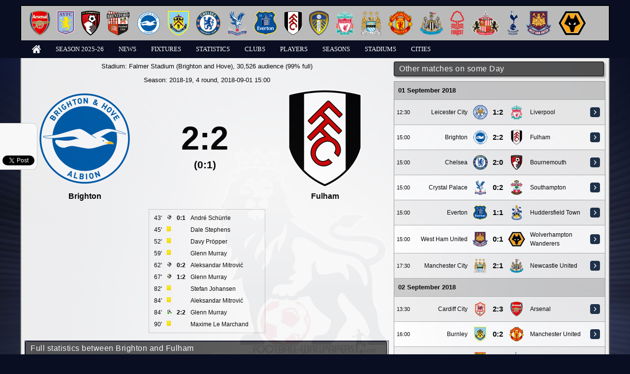

--- FILE ---
content_type: text/html; charset=UTF-8
request_url: https://the-premier-league.com/match/2018-19-brighton-and-hove-albion-fulham-48784/
body_size: 5576
content:
<!DOCTYPE html>

<html lang="en">
	<head>
		<meta http-equiv="Content-Type" content="text/html;charset=utf-8">
		<title>Premier League - Brighton  2:2 Fulham, 2018-19</title>
		<meta name="description" content="Brighton  2:2 Fulham, 2018-19">
		<meta name="keywords" content="brighton-and-hove-albion, fulham">
		<meta name="msvalidate.01" content="03027E3B7F4A2AD1DB783E0FA068477D" />
		<link rel="icon" href="/application/front/views/desktop/templates/main/icons/favicon.png" type="image/x-icon">
		<link type="text/css" rel="stylesheet" media="all" href="/application/front/views/desktop/templates/main/styles.css?ver=1.04">
		<link type="text/css" rel="stylesheet" media="all" href="/application/front/views/desktop/templates/main/layout.css?ver=1.04">
		<script type="text/javascript" src="/assets/jquery/jquery-1.10.2.min.js"></script>
		<script async type="text/javascript" src="/assets/jquery-ui/jquery-ui.min.js"></script>
		<script async type="text/javascript" src="/assets/jquery/jquery.slimscroll.min.js"></script>
		<script async type="text/javascript" src="/assets/jquery/sorttable.min.js"></script>
		<link type="text/css" rel="stylesheet" media="all" href="/assets/jquery-ui/jquery-ui.min.css">
						
		<script data-host="https://count.bg" data-dnt="false" src="https://count.bg/js/script.js" id="ZwSg9rf6GA" async defer></script>
	</head>
	<body >
		<script async type="text/javascript">(function(d, s, id) {
		  var js, fjs = d.getElementsByTagName(s)[0];
		  if (d.getElementById(id)) return;
		  js = d.createElement(s); js.id = id;
		  js.src = "//connect.facebook.net/en_US/sdk.js#xfbml=1&version=v2.4&appId=394144980714295";
		  fjs.parentNode.insertBefore(js, fjs);
		}(document, 'script', 'facebook-jssdk'));</script>
		<div id="social">
			<div class="fb-like" style="margin-bottom: 15px;" data-href="" data-width="200" data-layout="box_count" data-show-faces="true" data-send="false"></div> <br/>
			<div class="g-plusone" data-size="tall"></div>
			<script type="text/javascript">window.___gcfg = {lang: 'bg'};(function() {var po = document.createElement('script'); po.type = 'text/javascript'; po.async = true; po.src = 'https://apis.google.com/js/plusone.js';var s = document.getElementsByTagName('script')[0]; s.parentNode.insertBefore(po, s);})();</script> <br/><br/>
			<a href="https://twitter.com/share" class="twitter-share-button" data-url="http://the-premier-league.com/" data-lang="en" data-related="anywhereTheJavascriptAPI" data-count="vertical">Tweet</a>
			<script>!function(d,s,id){var js,fjs=d.getElementsByTagName(s)[0];if(!d.getElementById(id)){js=d.createElement(s);js.id=id;js.src="https://platform.twitter.com/widgets.js";fjs.parentNode.insertBefore(js,fjs);}}(document,"script","twitter-wjs");</script>
		</div>
		<header>
			<div class="container">
				<div id="clubs"><a href="https://the-premier-league.com/club/arsenal/" title="Arsenal"><img src="/images/crests/medium/27.png" alt="Arsenal" title="Arsenal" /></a><a href="https://the-premier-league.com/club/aston-villa/" title="Aston Villa"><img src="/images/crests/medium/2.png" alt="Aston Villa" title="Aston Villa" /></a><a href="https://the-premier-league.com/club/bournemouth/" title="Bournemouth"><img src="/images/crests/medium/65.png" alt="Bournemouth" title="Bournemouth" /></a><a href="https://the-premier-league.com/club/brentford/" title="Brentford"><img src="/images/crests/medium/41.png" alt="Brentford" title="Brentford" /></a><a href="https://the-premier-league.com/club/brighton-and-hove-albion/" title="Brighton "><img src="/images/crests/medium/54.png" alt="Brighton " title="Brighton " /></a><a href="https://the-premier-league.com/club/burnley/" title="Burnley"><img src="/images/crests/medium/9.png" alt="Burnley" title="Burnley" /></a><a href="https://the-premier-league.com/club/chelsea/" title="Chelsea"><img src="/images/crests/medium/29.png" alt="Chelsea" title="Chelsea" /></a><a href="https://the-premier-league.com/club/crystal-palace/" title="Crystal Palace"><img src="/images/crests/medium/51.png" alt="Crystal Palace" title="Crystal Palace" /></a><a href="https://the-premier-league.com/club/everton/" title="Everton"><img src="/images/crests/medium/8.png" alt="Everton" title="Everton" /></a><a href="https://the-premier-league.com/club/fulham/" title="Fulham"><img src="/images/crests/medium/43.png" alt="Fulham" title="Fulham" /></a><a href="https://the-premier-league.com/club/leeds-united/" title="Leeds United"><img src="/images/crests/medium/38.png" alt="Leeds United" title="Leeds United" /></a><a href="https://the-premier-league.com/club/liverpool/" title="Liverpool"><img src="/images/crests/medium/20.png" alt="Liverpool" title="Liverpool" /></a><a href="https://the-premier-league.com/club/manchester-city/" title="Manchester City"><img src="/images/crests/medium/23.png" alt="Manchester City" title="Manchester City" /></a><a href="https://the-premier-league.com/club/manchester-united/" title="Manchester United"><img src="/images/crests/medium/17.png" alt="Manchester United" title="Manchester United" /></a><a href="https://the-premier-league.com/club/newcastle-united/" title="Newcastle United"><img src="/images/crests/medium/22.png" alt="Newcastle United" title="Newcastle United" /></a><a href="https://the-premier-league.com/club/nottingham-forest/" title="Nottingham Forest"><img src="/images/crests/medium/15.png" alt="Nottingham Forest" title="Nottingham Forest" /></a><a href="https://the-premier-league.com/club/sunderland/" title="Sunderland"><img src="/images/crests/medium/13.png" alt="Sunderland" title="Sunderland" /></a><a href="https://the-premier-league.com/club/tottenham-hotspur/" title="Tottenham Hotspur"><img src="/images/crests/medium/32.png" alt="Tottenham Hotspur" title="Tottenham Hotspur" /></a><a href="https://the-premier-league.com/club/west-ham-united/" title="West Ham United"><img src="/images/crests/medium/37.png" alt="West Ham United" title="West Ham United" /></a><a href="https://the-premier-league.com/club/wolverhampton-wanderers/" title="Wolverhampton Wanderers"><img src="/images/crests/medium/3.png" alt="Wolverhampton Wanderers" title="Wolverhampton Wanderers" /></a></div>				<ul id="menu">
					<li><a href="https://the-premier-league.com/" title="Home"><img src="/application/front/views/desktop/templates/main/images/home.png" alt="Home" title="Home" /></a></li>
					<li><a href="https://the-premier-league.com/season/2025-26/">Season 2025-26</a></li>
					<li><a href="https://the-premier-league.com/newslist/" title="News">News</a></li>
					<li>
						<a href="https://the-premier-league.com/fixtures/" title="Fixtures">Fixtures</a>
						<ul>
							<li><a href="https://the-premier-league.com/calendar/" title="Calendar">Calendar</a></li>
						</ul>
					</li>
					<li>
						<a href="https://the-premier-league.com/statistics/under/" title="Statistics">Statistics</a>
						<ul>
							<li><a href="https://the-premier-league.com/statistics/under/">Under 2.5</a></li><li><a href="https://the-premier-league.com/statistics/over/">Over 2.5</a></li><li><a href="https://the-premier-league.com/statistics/four-or-more/">Four goals or more</a></li><li><a href="https://the-premier-league.com/statistics/clean-sheet/">Clean sheet</a></li><li><a href="https://the-premier-league.com/statistics/no-goals-scored/">No goals scored</a></li><li><a href="https://the-premier-league.com/statistics/both-clubs-scored/">Both clubs score</a></li><li><a href="https://the-premier-league.com/statistics/neither-clubs-scored/">Neither clubs score</a></li><li><a href="https://the-premier-league.com/statistics/goals-even/">Even goals</a></li><li><a href="https://the-premier-league.com/statistics/goals-odd/">Odd goals</a></li><li><a href="https://the-premier-league.com/statistics/first-goal/">First goal</a></li><li><a href="https://the-premier-league.com/statistics/half-full-time/">Half/Full time</a></li>						</ul>					</li>
					<li><a href="https://the-premier-league.com/clubs/" title="Clubs">Clubs</a></li>
					<li><a href="https://the-premier-league.com/players/" title="Players">Players</a></li>
					<li><a href="https://the-premier-league.com/seasons/" title="Seasons">Seasons</a></li>
					<li><a href="https://the-premier-league.com/stadiums/" title="Stadiums">Stadiums</a></li>
					<li><a href="https://the-premier-league.com/cities/" title="Cities">Cities</a></li>
									</ul>
			</div>
		</header>
		
		<div id="wrap" class="container">
			<div class="sidebar">
								<div class="box">
					<h1>Other matches on some Day</h1>
					<table class="matches-list">
						<tr class="date"><td colspan="7">01 September 2018</td></tr><tr><td>12:30</td><td><a href="https://the-premier-league.com/club/leicester-city/" title="Leicester City">Leicester City</a></td><td><a href="https://the-premier-league.com/club/leicester-city/" title="Leicester City"><img src="/images/crests/medium/31.png" alt="Leicester City" title="Leicester City" /></a></td><td title="0:1 Sadio Mane 10
0:2 Roberto Firmino 45
YC Virgil Van Dijk 55
YC Rachid Ghezzal 61
1:2 Rachid Ghezzal 63
YC Nampalys Mendy 88
YC James Milner 90
YC Wilfred Ndidi 90"><a href="https://the-premier-league.com/match/2018-19-leicester-city-liverpool-48783/">1:2</a></td><td><a href="https://the-premier-league.com/club/liverpool/" title="Liverpool"><img src="/images/crests/medium/20.png" alt="Liverpool" title="Liverpool" /></a></td><td><a href="https://the-premier-league.com/club/liverpool/" title="Liverpool">Liverpool</a></td><td><a href="https://the-premier-league.com/match/2018-19-leicester-city-liverpool-48783/"><img src="/application/front/views/desktop/templates/main/images/button-view.png" alt="View" /></a></td></tr><tr><td>15:00</td><td><a href="https://the-premier-league.com/club/brighton-and-hove-albion/" title="Brighton ">Brighton </a></td><td><a href="https://the-premier-league.com/club/brighton-and-hove-albion/" title="Brighton "><img src="/images/crests/medium/54.png" alt="Brighton " title="Brighton " /></a></td><td title="0:1 Andre Schurrle 43
YC Dale Stephens 45
YC Davy Propper 52
YC Glenn Murray 59
0:2 Aleksandar Mitrovic 62
1:2 Glenn Murray 67
YC Stefan Johansen 82
YC Aleksandar Mitrovic 84
2:2 Glenn Murray 84(p)
YC Maxime Le Marchand 90"><a href="https://the-premier-league.com/match/2018-19-brighton-and-hove-albion-fulham-48784/">2:2</a></td><td><a href="https://the-premier-league.com/club/fulham/" title="Fulham"><img src="/images/crests/medium/43.png" alt="Fulham" title="Fulham" /></a></td><td><a href="https://the-premier-league.com/club/fulham/" title="Fulham">Fulham</a></td><td><a href="https://the-premier-league.com/match/2018-19-brighton-and-hove-albion-fulham-48784/"><img src="/application/front/views/desktop/templates/main/images/button-view.png" alt="View" /></a></td></tr><tr><td>15:00</td><td><a href="https://the-premier-league.com/club/chelsea/" title="Chelsea">Chelsea</a></td><td><a href="https://the-premier-league.com/club/chelsea/" title="Chelsea"><img src="/images/crests/medium/29.png" alt="Chelsea" title="Chelsea" /></a></td><td title="YC Dan Gosling 20
YC Marcos Alonso 33
YC N'Golo Kante
YC Jefferson Lerma 70
1:0 Pedro 72
2:0 Eden Hazard 85"><a href="https://the-premier-league.com/match/2018-19-chelsea-bournemouth-48786/">2:0</a></td><td><a href="https://the-premier-league.com/club/bournemouth/" title="Bournemouth"><img src="/images/crests/medium/65.png" alt="Bournemouth" title="Bournemouth" /></a></td><td><a href="https://the-premier-league.com/club/bournemouth/" title="Bournemouth">Bournemouth</a></td><td><a href="https://the-premier-league.com/match/2018-19-chelsea-bournemouth-48786/"><img src="/application/front/views/desktop/templates/main/images/button-view.png" alt="View" /></a></td></tr><tr><td>15:00</td><td><a href="https://the-premier-league.com/club/crystal-palace/" title="Crystal Palace">Crystal Palace</a></td><td><a href="https://the-premier-league.com/club/crystal-palace/" title="Crystal Palace"><img src="/images/crests/medium/51.png" alt="Crystal Palace" title="Crystal Palace" /></a></td><td title="0:1 Danny Ings 47
YC Aaron Wan-Bissaka 64
YC Jannik Vestergaard 77
0:2 Pierre-Emile Hojbjerg 90"><a href="https://the-premier-league.com/match/2018-19-crystal-palace-southampton-48787/">0:2</a></td><td><a href="https://the-premier-league.com/club/southampton/" title="Southampton"><img src="/images/crests/medium/48.png" alt="Southampton" title="Southampton" /></a></td><td><a href="https://the-premier-league.com/club/southampton/" title="Southampton">Southampton</a></td><td><a href="https://the-premier-league.com/match/2018-19-crystal-palace-southampton-48787/"><img src="/application/front/views/desktop/templates/main/images/button-view.png" alt="View" /></a></td></tr><tr><td>15:00</td><td><a href="https://the-premier-league.com/club/everton/" title="Everton">Everton</a></td><td><a href="https://the-premier-league.com/club/everton/" title="Everton"><img src="/images/crests/medium/8.png" alt="Everton" title="Everton" /></a></td><td title="YC Philip Billing 4
0:1 Philip Billing 34
1:1 Dominic Calvert-Lewin 36
YC Mason Holgate 55
YC Tom Davies 63
YC Florent Hadergjonaj 73
YC Morgan Schneiderlin 86
YC Mathias Jorgensen 89"><a href="https://the-premier-league.com/match/2018-19-everton-huddersfield-town-48788/">1:1</a></td><td><a href="https://the-premier-league.com/club/huddersfield-town/" title="Huddersfield Town"><img src="/images/crests/medium/35.png" alt="Huddersfield Town" title="Huddersfield Town" /></a></td><td><a href="https://the-premier-league.com/club/huddersfield-town/" title="Huddersfield Town">Huddersfield Town</a></td><td><a href="https://the-premier-league.com/match/2018-19-everton-huddersfield-town-48788/"><img src="/application/front/views/desktop/templates/main/images/button-view.png" alt="View" /></a></td></tr><tr><td>15:00</td><td><a href="https://the-premier-league.com/club/west-ham-united/" title="West Ham United">West Ham United</a></td><td><a href="https://the-premier-league.com/club/west-ham-united/" title="West Ham United"><img src="/images/crests/medium/37.png" alt="West Ham United" title="West Ham United" /></a></td><td title="YC Ryan Fredericks 24
YC Aaron Cresswell 60
YC Ryan Bennett 79
0:1 Adama Traore 90"><a href="https://the-premier-league.com/match/2018-19-west-ham-united-wolverhampton-wanderers-48789/">0:1</a></td><td><a href="https://the-premier-league.com/club/wolverhampton-wanderers/" title="Wolverhampton Wanderers"><img src="/images/crests/medium/3.png" alt="Wolverhampton Wanderers" title="Wolverhampton Wanderers" /></a></td><td><a href="https://the-premier-league.com/club/wolverhampton-wanderers/" title="Wolverhampton Wanderers">Wolverhampton Wanderers</a></td><td><a href="https://the-premier-league.com/match/2018-19-west-ham-united-wolverhampton-wanderers-48789/"><img src="/application/front/views/desktop/templates/main/images/button-view.png" alt="View" /></a></td></tr><tr><td>17:30</td><td><a href="https://the-premier-league.com/club/manchester-city/" title="Manchester City">Manchester City</a></td><td><a href="https://the-premier-league.com/club/manchester-city/" title="Manchester City"><img src="/images/crests/medium/23.png" alt="Manchester City" title="Manchester City" /></a></td><td title="1:0 Raheem Sterling 8
1:1 DeAndre Yedlin 30
2:1 Kyle Walker 52"><a href="https://the-premier-league.com/match/2018-19-manchester-city-newcastle-united-48790/">2:1</a></td><td><a href="https://the-premier-league.com/club/newcastle-united/" title="Newcastle United"><img src="/images/crests/medium/22.png" alt="Newcastle United" title="Newcastle United" /></a></td><td><a href="https://the-premier-league.com/club/newcastle-united/" title="Newcastle United">Newcastle United</a></td><td><a href="https://the-premier-league.com/match/2018-19-manchester-city-newcastle-united-48790/"><img src="/application/front/views/desktop/templates/main/images/button-view.png" alt="View" /></a></td></tr><tr class="date"><td colspan="7">02 September 2018</td></tr><tr><td>13:30</td><td><a href="https://the-premier-league.com/club/cardiff-city/" title="Cardiff City">Cardiff City</a></td><td><a href="https://the-premier-league.com/club/cardiff-city/" title="Cardiff City"><img src="/images/crests/medium/36.png" alt="Cardiff City" title="Cardiff City" /></a></td><td title="0:1 Shkodran Mustafi 11
YC Nacho Monreal 25
1:1 Victor Camarasa 45
YC Hector Bellerin 51
YC Matteo Guendouzi 58
1:2 Pierre-Emerick Aubameyang 62
YC Granit Xhaka 66
2:2 Danny Ward 70
YC Junior Hoilett 71
YC Victor Camarasa 77
2:3 Alexandre Lacazette 81
YC Harry Arter 90"><a href="https://the-premier-league.com/match/2018-19-cardiff-city-arsenal-48791/">2:3</a></td><td><a href="https://the-premier-league.com/club/arsenal/" title="Arsenal"><img src="/images/crests/medium/27.png" alt="Arsenal" title="Arsenal" /></a></td><td><a href="https://the-premier-league.com/club/arsenal/" title="Arsenal">Arsenal</a></td><td><a href="https://the-premier-league.com/match/2018-19-cardiff-city-arsenal-48791/"><img src="/application/front/views/desktop/templates/main/images/button-view.png" alt="View" /></a></td></tr><tr><td>16:00</td><td><a href="https://the-premier-league.com/club/burnley/" title="Burnley">Burnley</a></td><td><a href="https://the-premier-league.com/club/burnley/" title="Burnley"><img src="/images/crests/medium/9.png" alt="Burnley" title="Burnley" /></a></td><td title="YC Alexis Sanchez 18
0:1 Romelu Lukaku 27
0:2 Romelu Lukaku 44
YC Dwight McNeil 52
YC Phil Bardsley 71
RC Marcus Rashford 71
YC Luke Shaw 74
YC Romelu Lukaku 74"><a href="https://the-premier-league.com/match/2018-19-burnley-manchester-united-48785/">0:2</a></td><td><a href="https://the-premier-league.com/club/manchester-united/" title="Manchester United"><img src="/images/crests/medium/17.png" alt="Manchester United" title="Manchester United" /></a></td><td><a href="https://the-premier-league.com/club/manchester-united/" title="Manchester United">Manchester United</a></td><td><a href="https://the-premier-league.com/match/2018-19-burnley-manchester-united-48785/"><img src="/application/front/views/desktop/templates/main/images/button-view.png" alt="View" /></a></td></tr><tr><td>16:00</td><td><a href="https://the-premier-league.com/club/watford/" title="Watford">Watford</a></td><td><a href="https://the-premier-league.com/club/watford/" title="Watford"><img src="/images/crests/medium/56.png" alt="Watford" title="Watford" /></a></td><td title="YC Etienne Capoue 52
0:1 Abdoulaye Doucoure 53(о)
YC Mousa Dembele 68
1:1 Troy Deeney 69
2:1 Craig Cathcart 76
YC Isaac Success 90"><a href="https://the-premier-league.com/match/2018-19-watford-tottenham-hotspur-48792/">2:1</a></td><td><a href="https://the-premier-league.com/club/tottenham-hotspur/" title="Tottenham Hotspur"><img src="/images/crests/medium/32.png" alt="Tottenham Hotspur" title="Tottenham Hotspur" /></a></td><td><a href="https://the-premier-league.com/club/tottenham-hotspur/" title="Tottenham Hotspur">Tottenham Hotspur</a></td><td><a href="https://the-premier-league.com/match/2018-19-watford-tottenham-hotspur-48792/"><img src="/application/front/views/desktop/templates/main/images/button-view.png" alt="View" /></a></td></tr>					</table>
				</div>								<div class="box">
					<h1>Standing</h1>
					<table class="standing">
						<thead><tr><td>#</td><td></td><td>Club</td><td>T</td><td>W</td><td>D</td><td>L</td><td>GD</td><td>P</td></tr></thead>
						<tbody><tr class="champion"><td>1.</td><td><img src="/images/crests/small/20.png" alt="" title="Liverpool" /></td><td><a href="https://the-premier-league.com/club/liverpool/" title="Liverpool">Liverpool</a></td><td>4</td><td>4</td><td>0</td><td>0</td><td>9:1</td><td>12</td></tr><tr class="champions-league"><td>2.</td><td><img src="/images/crests/small/29.png" alt="" title="Chelsea" /></td><td><a href="https://the-premier-league.com/club/chelsea/" title="Chelsea">Chelsea</a></td><td>4</td><td>4</td><td>0</td><td>0</td><td>10:3</td><td>12</td></tr><tr class="champions-league"><td>3.</td><td><img src="/images/crests/small/56.png" alt="" title="Watford" /></td><td><a href="https://the-premier-league.com/club/watford/" title="Watford">Watford</a></td><td>4</td><td>4</td><td>0</td><td>0</td><td>9:3</td><td>12</td></tr><tr class="champions-league"><td>4.</td><td><img src="/images/crests/small/23.png" alt="" title="Manchester City" /></td><td><a href="https://the-premier-league.com/club/manchester-city/" title="Manchester City">Manchester City</a></td><td>4</td><td>3</td><td>1</td><td>0</td><td>11:3</td><td>10</td></tr><tr class="europa-league"><td>5.</td><td><img src="/images/crests/small/32.png" alt="" title="Tottenham Hotspur" /></td><td><a href="https://the-premier-league.com/club/tottenham-hotspur/" title="Tottenham Hotspur">Tottenham Hotspur</a></td><td>4</td><td>3</td><td>0</td><td>1</td><td>9:4</td><td>9</td></tr><tr class="europa-league"><td>6.</td><td><img src="/images/crests/small/65.png" alt="" title="Bournemouth" /></td><td><a href="https://the-premier-league.com/club/bournemouth/" title="Bournemouth">Bournemouth</a></td><td>4</td><td>2</td><td>1</td><td>1</td><td>6:5</td><td>7</td></tr><tr class="europa-league"><td>7.</td><td><img src="/images/crests/small/8.png" alt="" title="Everton" /></td><td><a href="https://the-premier-league.com/club/everton/" title="Everton">Everton</a></td><td>4</td><td>1</td><td>3</td><td>0</td><td>7:6</td><td>6</td></tr><tr class=""><td>8.</td><td><img src="/images/crests/small/31.png" alt="" title="Leicester City" /></td><td><a href="https://the-premier-league.com/club/leicester-city/" title="Leicester City">Leicester City</a></td><td>4</td><td>2</td><td>0</td><td>2</td><td>6:5</td><td>6</td></tr><tr class=""><td>9.</td><td><img src="/images/crests/small/27.png" alt="" title="Arsenal" /></td><td><a href="https://the-premier-league.com/club/arsenal/" title="Arsenal">Arsenal</a></td><td>4</td><td>2</td><td>0</td><td>2</td><td>8:8</td><td>6</td></tr><tr class=""><td>10.</td><td><img src="/images/crests/small/17.png" alt="" title="Manchester United" /></td><td><a href="https://the-premier-league.com/club/manchester-united/" title="Manchester United">Manchester United</a></td><td>4</td><td>2</td><td>0</td><td>2</td><td>6:7</td><td>6</td></tr><tr class=""><td>11.</td><td><img src="/images/crests/small/3.png" alt="" title="Wolverhampton Wanderers" /></td><td><a href="https://the-premier-league.com/club/wolverhampton-wanderers/" title="Wolverhampton Wanderers">Wolverhampton Wanderers</a></td><td>4</td><td>1</td><td>2</td><td>1</td><td>4:5</td><td>5</td></tr><tr class=""><td>12.</td><td><img src="/images/crests/small/48.png" alt="" title="Southampton" /></td><td><a href="https://the-premier-league.com/club/southampton/" title="Southampton">Southampton</a></td><td>4</td><td>1</td><td>1</td><td>2</td><td>4:4</td><td>4</td></tr><tr class=""><td>13.</td><td><img src="/images/crests/small/43.png" alt="" title="Fulham" /></td><td><a href="https://the-premier-league.com/club/fulham/" title="Fulham">Fulham</a></td><td>4</td><td>1</td><td>1</td><td>2</td><td>7:9</td><td>4</td></tr><tr class=""><td>14.</td><td><img src="/images/crests/small/54.png" alt="" title="Brighton " /></td><td><a href="https://the-premier-league.com/club/brighton-and-hove-albion/" title="Brighton ">Brighton </a></td><td>4</td><td>1</td><td>1</td><td>2</td><td>5:7</td><td>4</td></tr><tr class=""><td>15.</td><td><img src="/images/crests/small/51.png" alt="" title="Crystal Palace" /></td><td><a href="https://the-premier-league.com/club/crystal-palace/" title="Crystal Palace">Crystal Palace</a></td><td>4</td><td>1</td><td>0</td><td>3</td><td>3:6</td><td>3</td></tr><tr class=""><td>16.</td><td><img src="/images/crests/small/36.png" alt="" title="Cardiff City" /></td><td><a href="https://the-premier-league.com/club/cardiff-city/" title="Cardiff City">Cardiff City</a></td><td>4</td><td>0</td><td>2</td><td>2</td><td>2:5</td><td>2</td></tr><tr class=""><td>17.</td><td><img src="/images/crests/small/35.png" alt="" title="Huddersfield Town" /></td><td><a href="https://the-premier-league.com/club/huddersfield-town/" title="Huddersfield Town">Huddersfield Town</a></td><td>4</td><td>0</td><td>2</td><td>2</td><td>2:10</td><td>2</td></tr><tr class="drop-out"><td>18.</td><td><img src="/images/crests/small/22.png" alt="" title="Newcastle United" /></td><td><a href="https://the-premier-league.com/club/newcastle-united/" title="Newcastle United">Newcastle United</a></td><td>4</td><td>0</td><td>1</td><td>3</td><td>3:6</td><td>1</td></tr><tr class="drop-out"><td>19.</td><td><img src="/images/crests/small/9.png" alt="" title="Burnley" /></td><td><a href="https://the-premier-league.com/club/burnley/" title="Burnley">Burnley</a></td><td>4</td><td>0</td><td>1</td><td>3</td><td>3:9</td><td>1</td></tr><tr class="drop-out"><td>20.</td><td><img src="/images/crests/small/37.png" alt="" title="West Ham United" /></td><td><a href="https://the-premier-league.com/club/west-ham-united/" title="West Ham United">West Ham United</a></td><td>4</td><td>0</td><td>0</td><td>4</td><td>2:10</td><td>0</td></tr></tbody>
					</table>
				</div>										<div class="box">
							<script async src="//pagead2.googlesyndication.com/pagead/js/adsbygoogle.js"></script>
							<!-- PL Responsive -->
							<ins class="adsbygoogle"
								 style="display:block"
								 data-ad-client="ca-pub-8335838669054566"
								 data-ad-slot="2283133124"
								 data-ad-format="auto"></ins>
							<script>
							(adsbygoogle = window.adsbygoogle || []).push({});
							</script>
						</div>			</div>
			<div class="content">
				<div class="box">
					<p class="center">Stadium: <a href="https://the-premier-league.com/stadium/falmer-stadium/" title="Falmer Stadium">Falmer Stadium (Brighton and Hove)</a>, 30,526 audience  (99% full)</p>					<p class="center">Season: <a href="https://the-premier-league.com/season/2018-19/" title="2018-19">2018-19</a>, 4 round, 2018-09-01 15:00</p>										
					<div style="float: left; width: 33%; text-align: center;">
						<p><a href="https://the-premier-league.com/club/brighton-and-hove-albion/"><img src="/images/crests/large/54.png" alt="Brighton " title="Brighton " style="height: 200px;" /></a></p>
						<p><a href="https://the-premier-league.com/club/brighton-and-hove-albion/" class="bold" style="font-size: 12pt;">Brighton </a></p>
					</div>
					<div style="float: left; width: 33%; text-align: center; padding-top: 50px;">
						<p style="font-size: 50pt; font-weight: bold;">2:2</p><p style="font-size: 16pt; font-weight: bold; margin-top: -20px;">(0:1)</p>					</div>
					<div style="float: left; width: 33%; text-align: center;">
						<p><a href="https://the-premier-league.com/club/fulham/"><img src="/images/crests/large/43.png" alt="Fulham" title="Fulham" style="height: 200px;" /></a></p>
						<p><a href="https://the-premier-league.com/club/fulham/" class="bold" style="font-size: 12pt;">Fulham</a></p>
					</div>
					
					<div style="clear: left;"><br/></div>
					
					<div style="width: 225px; padding: 5px; margin: auto; border: 1px solid #cccccc; margin-bottom: 15px;"><table><tr><td>43'</td><td><img src="/images/actions-types/small/goal.png" alt="Goal" title="Goal" /></td><td class="bold">0:1</td><td><a href="https://the-premier-league.com/player/andré-schürrle/" title="André Schürrle">André Schürrle</a></td></tr><tr><td>45'</td><td><img src="/images/actions-types/small/yellow-card.png" alt="Yellow card" title="Yellow card" /></td><td class="bold"></td><td><a href="https://the-premier-league.com/player/dale-stephens/" title="Dale Stephens">Dale Stephens</a></td></tr><tr><td>52'</td><td><img src="/images/actions-types/small/yellow-card.png" alt="Yellow card" title="Yellow card" /></td><td class="bold"></td><td><a href="https://the-premier-league.com/player/davy-pr-pper/" title="Davy Pröpper">Davy Pröpper</a></td></tr><tr><td>59'</td><td><img src="/images/actions-types/small/yellow-card.png" alt="Yellow card" title="Yellow card" /></td><td class="bold"></td><td><a href="https://the-premier-league.com/player/glenn-murray/" title="Glenn Murray">Glenn Murray</a></td></tr><tr><td>62'</td><td><img src="/images/actions-types/small/goal.png" alt="Goal" title="Goal" /></td><td class="bold">0:2</td><td><a href="https://the-premier-league.com/player/aleksandar-mitrović/" title="Aleksandar Mitrović">Aleksandar Mitrović</a></td></tr><tr><td>67'</td><td><img src="/images/actions-types/small/goal.png" alt="Goal" title="Goal" /></td><td class="bold">1:2</td><td><a href="https://the-premier-league.com/player/glenn-murray/" title="Glenn Murray">Glenn Murray</a></td></tr><tr><td>82'</td><td><img src="/images/actions-types/small/yellow-card.png" alt="Yellow card" title="Yellow card" /></td><td class="bold"></td><td><a href="https://the-premier-league.com/player/stefan-johansen/" title="Stefan Johansen">Stefan Johansen</a></td></tr><tr><td>84'</td><td><img src="/images/actions-types/small/yellow-card.png" alt="Yellow card" title="Yellow card" /></td><td class="bold"></td><td><a href="https://the-premier-league.com/player/aleksandar-mitrović/" title="Aleksandar Mitrović">Aleksandar Mitrović</a></td></tr><tr><td>84'</td><td><img src="/images/actions-types/small/penalty.png" alt="Penalty" title="Penalty" /></td><td class="bold">2:2</td><td><a href="https://the-premier-league.com/player/glenn-murray/" title="Glenn Murray">Glenn Murray</a></td></tr><tr><td>90'</td><td><img src="/images/actions-types/small/yellow-card.png" alt="Yellow card" title="Yellow card" /></td><td class="bold"></td><td><a href="https://the-premier-league.com/player/maxime-le-marchand/" title="Maxime Le Marchand">Maxime Le Marchand</a></td></tr></table></div>				</div>
				
				<div class="box" style="background: url(/application/front/views/desktop/templates/main/images/statistics.jpg); border: 1px solid #333366; height: 100px;">
					<h1>Full statistics between Brighton  and Fulham</h1>
					<a href="https://the-premier-league.com/statistics/brighton-and-hove-albion-versus-fulham/"><img src="/images/crests/medium/54.png" alt="Brighton " title="Brighton " style="float: left; margin-right: 10px;" /><img src="/images/crests/medium/43.png" alt="Fulham" title="Fulham" style="float: left; margin-right: 10px;" /> <img src="/application/front/views/desktop/templates/main/icons/large/view.png" alt="" title="" style="float: left; height: 48px;" /></a>
				</div>
										<div class="box">	
							<script async src="//pagead2.googlesyndication.com/pagead/js/adsbygoogle.js"></script>
							<!-- PL Wide -->
							<ins class="adsbygoogle"
								 style="display:inline-block;width:728px;height:90px"
								 data-ad-client="ca-pub-8335838669054566"
								 data-ad-slot="9426647045"></ins>
							<script>
							(adsbygoogle = window.adsbygoogle || []).push({});
							</script>
						</div>											</div>
			<div style="clear: both;"></div>
			<footer class="box">
				<h1>2025 &copy; All Rights Reserved.</h1>
								<p class="center"></p>
			</footer>
					</div>
	</body>
</html>

--- FILE ---
content_type: text/html; charset=utf-8
request_url: https://accounts.google.com/o/oauth2/postmessageRelay?parent=https%3A%2F%2Fthe-premier-league.com&jsh=m%3B%2F_%2Fscs%2Fabc-static%2F_%2Fjs%2Fk%3Dgapi.lb.en.H0R5hnEJFgQ.O%2Fd%3D1%2Frs%3DAHpOoo9sMW3biwZqLR-weMeFfAeYoZsLKA%2Fm%3D__features__
body_size: 161
content:
<!DOCTYPE html><html><head><title></title><meta http-equiv="content-type" content="text/html; charset=utf-8"><meta http-equiv="X-UA-Compatible" content="IE=edge"><meta name="viewport" content="width=device-width, initial-scale=1, minimum-scale=1, maximum-scale=1, user-scalable=0"><script src='https://ssl.gstatic.com/accounts/o/2580342461-postmessagerelay.js' nonce="j90Uci1psSwTjfSG9KuThw"></script></head><body><script type="text/javascript" src="https://apis.google.com/js/rpc:shindig_random.js?onload=init" nonce="j90Uci1psSwTjfSG9KuThw"></script></body></html>

--- FILE ---
content_type: text/html; charset=utf-8
request_url: https://www.google.com/recaptcha/api2/aframe
body_size: 269
content:
<!DOCTYPE HTML><html><head><meta http-equiv="content-type" content="text/html; charset=UTF-8"></head><body><script nonce="389XXzJBSRuhOmEcUeFD9Q">/** Anti-fraud and anti-abuse applications only. See google.com/recaptcha */ try{var clients={'sodar':'https://pagead2.googlesyndication.com/pagead/sodar?'};window.addEventListener("message",function(a){try{if(a.source===window.parent){var b=JSON.parse(a.data);var c=clients[b['id']];if(c){var d=document.createElement('img');d.src=c+b['params']+'&rc='+(localStorage.getItem("rc::a")?sessionStorage.getItem("rc::b"):"");window.document.body.appendChild(d);sessionStorage.setItem("rc::e",parseInt(sessionStorage.getItem("rc::e")||0)+1);localStorage.setItem("rc::h",'1765574284485');}}}catch(b){}});window.parent.postMessage("_grecaptcha_ready", "*");}catch(b){}</script></body></html>

--- FILE ---
content_type: text/css
request_url: https://the-premier-league.com/application/front/views/desktop/templates/main/styles.css?ver=1.04
body_size: 1921
content:
* {
	font-family: Arial;
	margin: 0;
	padding: 0;
	border: 0;
}

body {
	background: #090e22 url('images/bg.jpg') no-repeat top center;
	background-attachment: fixed;
}

a, a:active, a:visited {
	text-decoration: none;
	color: #000000;
}

h1 {
	font-size: 16pt;
	margin-bottom: 18px;
}

h2 {
	font-size: 10pt;
	margin-bottom: 8px;
}

h3 {
	font-size: 10pt;
	margin-bottom: 8px;
}

img {
	border: 0px;
	vertical-align: top;
}

p {
	font-size: 10pt;
	line-height: 150%;
	margin-bottom: 8px;
}

div {
	font-size: 10pt;
}

p:last-child {
	margin-bottom: 0px;
}

table {
	border-collapse: collapse;
	background-color: #f8f8f8;
}

td {
	font-size: 9pt;
	padding: 5px;
}

input[type="text"], input[type="password"], textarea, select{
	padding: 6px 8px;
	border: 1px solid #a9a9a9;
	background-color: #f5f2ee;
}

input[type="submit"] {
	padding: 6px 12px;
	border: 1px solid #a9a9a9;
	background-color: #cccccc;
	margin-right: 10px;
}

input.required, textarea.required {
	background: #f5f2ee url(images/asterisk.png) no-repeat 97% 50%;
}

select {
	padding: 5px 8px;
}

select.required {
	background: #f5f2ee url(images/asterisk.png) no-repeat 85% 50%;
}

select.error, input.error, textarea.error {
	border: 1px solid red;
	background-color: #ffd2d3;
}

table.grid, table.list {
	width: 100%;
	border-top: 1px solid #cccccc;
	border-left: 1px solid #cccccc;
}

table.grid td {
	text-align: center;
}

table.grid td:nth-child(1) {
	text-align: left;
}

table.grid thead td, table.list thead td, table.grid tfoot td, table.list tfoot td, table.list tr.title td, table.grid tr.title td {
	background-color: #e4e4e4 !important;
	border-bottom: 1px solid #cccccc;
	border-top: 1px solid #cccccc;
	border-right: 1px solid #cccccc;
	font-weight: bold;
	cursor: pointer;
}

table.grid tbody td, table.list tbody td {
	border-right: 1px solid #cccccc;
	border-bottom: 1px solid #cccccc;
	min-width: 17px;
}

table.grid.matches td {
	text-align: center;
}

table.grid.matches td.separator {
	background-color: #cccccc;
}

table.grid.matches td.season-half {
	background-color: #e8e8e8;
}

table.grid.matches td:nth-child(2) {
	text-align: left;
}

table.grid.top-scorers td:nth-child(1), table.grid.top-scorers td:nth-child(3) {
	width: 10px;
}

table.grid.top-scorers td:nth-child(2), table.grid.top-scorers td:nth-child(4) {
	text-align: left;
}

#top-news-thumbs {
	float: right; 
	width: 85px;
}

#top-news-thumbs a {
	display: block;
	margin-bottom: 2px;
	width: 100%;
	border: 1px solid #000000;
}

#top-news-thumbs a.active {
	border: 1px solid #ff0000;
}

#top-news-thumbs img {
	width: 85px;
	height: 56px;
}

.news {
	float: left;
	width: 240px;
	height: 80px;
	margin: 0px 5px 5px 0px;
}

.news img {
	float: left;
	width: 100px;
	height: 65px;
	border: 1px solid #cccccc;
	border-radius: 4px;
	padding: 3px;
	margin-right: 8px;
	background-color: #e9e9e9;
}

.news p.title {
	max-height: 55px;
	margin-left: 110px;
	line-height: 150%;
	font-size: 9pt;
    overflow: hidden;
    text-overflow: ellipsis;
	font-weight: bold;
	margin-bottom: 0px;
}

.news p.date {
	font-size: 8pt;
}

.columns-two {
    -webkit-columns: 100px 2; /* Chrome, Safari, Opera */
    -moz-columns: 100px 2; /* Firefox */
    columns: 100px 2;
}

.row {
	border: 2px solid #cccccc;
	padding: 10px 20px 10px 15px;
	border-radius: 10px;
	margin-bottom: 10px;
	cursor: pointer;
	max-height: 70px;
	overflow: hidden;
}

.row:nth-child(even) {
	background-color: #f8f8f8 !important;
}

.row:nth-child(odd) {
	background-color: #d9d9d9 !important;
}

.row:hover {
	border: 2px solid #747474;
}

.row .title {
	font-size: 11pt;
	font-weight: bold;
}

.row .action-buttons {
	float: right; 
	padding-top: 5px;
}

.row.active {
	border: 2px solid #ff0000 !important;
	background-color: #ffd2d3 !important;
}

.pages {
	text-align: center;
}

.pages a {
	padding: 2px 4px;
}

.pages a.selected {
	font-weight: bold;
	border: 1px solid #cccccc;
	font-weight: #f8f8f8;
}

.standing .border-right {
	border-right: 1px solid #999999;
}

.standing {
	width: 100%;
    border-spacing: 0px;
    border-collapse: separate;
	border: 1px solid #999999;
}

.standing td {
	text-align: center;
}

.standing tbody td:nth-child(1) {
	text-align: left;
}

.standing tbody td:nth-child(2) {
	width: 16px;
}

.standing thead td {
	background-color: #cccccc !important;
	border-bottom: 1px solid #999999;
	cursor: pointer;
}

.standing thead td:nth-child(1), .standing thead td:nth-child(3) {
	text-align: left;
}

.standing tr.champion td {
	background-color: #d7fda7 !important;
	font-weight: bold;
}

.standing tr.champions-league td {
	background-color: #e2f4cc !important;
}

.standing tr.europa-league td {
	background-color: #ccf9ff !important;
}

.standing tr.drop-out td {
	background-color: #fdd99b !important;
}

.standing tbody td:nth-child(3), .standing.full tbody td:nth-child(9), .standing.full tbody td:nth-child(15) {
	border-right: 1px solid #999999;
}

.standing tbody td:nth-child(1), .standing tbody td:nth-child(3) {
	text-align: left;
}






.matches-list {
	width: 100%;
    border-spacing: 0px;
    border-collapse: separate;
	border: 1px solid #999999;
}

.matches-list td {
	border-bottom: 1px solid #b0b0b0;
	padding: 10px 5px;
}

.matches-list tr:nth-child(even) td {
	background-color: #f0f0f0;
}

.matches-list tr:nth-child(odd) td {
	background-color: #ffffff;
}

.matches-list td:nth-child(1) {
	font-size: 8pt;
	padding-left: 5px;
	line-height: 150%;
}

.matches-list td:nth-child(2) {
	width: 30%;
	text-align: right;
	line-height: 150%;
}

.matches-list td:nth-child(6) {
	width: 30%;
	text-align: left;
	line-height: 150%;
}

.matches-list td:last-child {
	padding-right: 10px;
	text-align: right;
}

.matches-list td:nth-child(3), .matches-list td:nth-child(5) {
	width: 30px;
	text-align: center;
}

.matches-list td:nth-child(3) img, .matches-list td:nth-child(5) img {
	height: 30px;
}

.matches-list td:nth-child(4) {
	width: 40px;
	font-weight: bold;
	font-size: 11pt;
	text-align: center;
}

.matches-list tr:last-child td {
	border-bottom: 0px;
}

.matches-list tr.date td {
	font-size: 10pt;
	text-align: left;
	font-weight: bold;
	background-color: #cccccc;
	padding: 8px 8px;
}

.season-rounds {
	width: 100%;
}

.season-rounds td {
	text-align: center;
}



.match-upcoming {
	background-color: #fafafc; 
	padding: 4px; 
	border: 1px solid #adadaf; 
	float: left; 
	min-width: 103px;
	margin-right: 4px; 
}

.match-upcoming a {
	font-size: 11px;
	font-family: Tahoma;
}

.match-upcoming p {
	font-size: 8pt; 
	font-weight: bold;
	margin-bottom: 4px;
}




.month {
	width: 280px;
	height: 240px;
	float: left;
	margin: 0px 10px 10px 0px !important;
}

.month table {
	width: 100%;
	table-layout: fixed;
}

.month td {
	text-align: center;
	height: 18px;
}




.club {
	float: left;
	width: 62px;
	height: 45px;
	margin-right: 10px;
	text-align: center;
	padding: 10px 5px;
}

.club.large {
	width: 100px;
	height: 100px;
}

.club img {
	margin-bottom: 10px;
}

.club.large img {
	height: 55px;
}

.club p {
	font-weight: bold;
	height: 35px;
}

.club-link {
	color: #339999 !important;
	text-decoration: underline;
}









.player {
	float: left;
	width: 125px;
	margin-right: 10px;
	text-align: center;
	padding: 10px 5px;
}

.player img {
	width: 100%;
	margin-bottom: 10px;
}

.player p {
	font-weight: bold;
	height: 35px;
}





.win {
	background-color: #ccffcc;
}

.draw {
	background-color: #ffffcc;
}

.loss {
	background-color: #ffcccc;
}


.ad {
	display: none;
}

.ad img {
	margin-bottom: 10px;
}

.past {
	background-color: #efefef;
}

.today {
	background-color: #999999;
	font-weight: bold;
}

.color-1 {
	background-color: #fffaaf;
}

.color-2 {
	background-color: #FFF550;
}

.color-3 {
	background-color: #FFE13C;
}

.color-4 {
	background-color: #FFCD28;
}

.color-5 {
	background-color: #FFB914;
}

.color-6 {
	background-color: #E18700;
}

.color-7 {
	background-color: #F59B00;
}

.color-8 {
	background-color: #EB9100;
}

.color-9 {
	background-color: #D77D00;
}

.color-10 {
	background-color: #C36900;
}

.center, .center * {
	text-align: center;
}

.bold {
	font-weight: bold;
}

.clear {
	clear: both;
}
